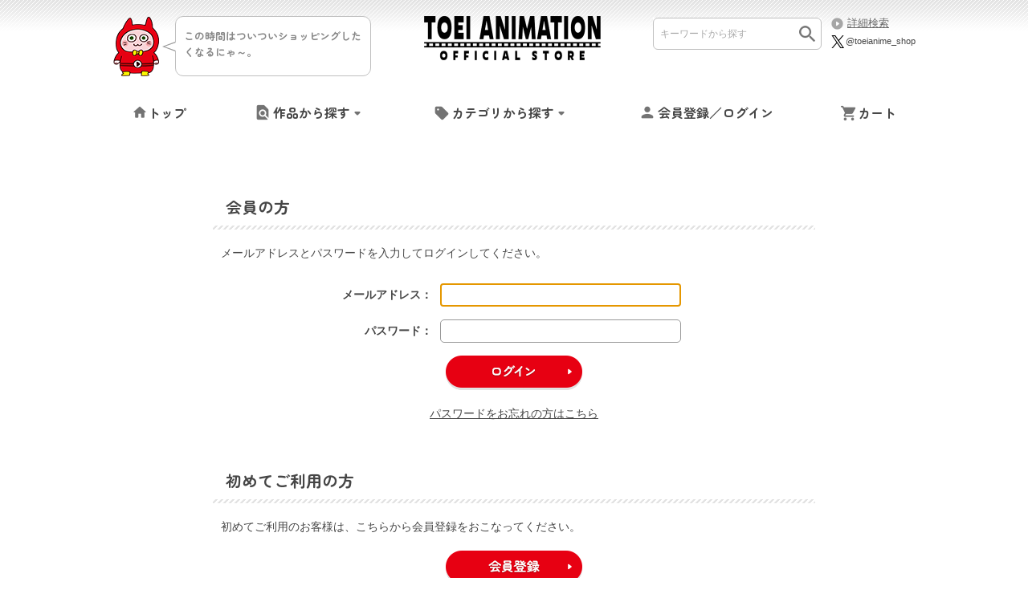

--- FILE ---
content_type: text/html; charset=shift_jis
request_url: https://store.toei-anim.co.jp/shop/customer/bookmark.aspx?goods=SHUEIONP461639&crsirefo_hidden=a0d12d85072c935c02bd76974260ac9865931c4c9016243d4a1c59ed8345b7a6
body_size: 6499
content:
<!DOCTYPE HTML PUBLIC "-//W3C//DTD HTML 4.01 Transitional//EN"
    "http://www.w3.org/TR/html4/loose.dtd">
<html lang="ja" >
<head>
<meta http-equiv="Content-Type" content="text/html; charset=Shift_JIS">
<title>お気に入り｜東映アニメーションオフィシャルストア</title>

<!-- Google Tag Manager -->
<script>(function(w,d,s,l,i){w[l]=w[l]||[];w[l].push({'gtm.start':
new Date().getTime(),event:'gtm.js'});var f=d.getElementsByTagName(s)[0],
j=d.createElement(s),dl=l!='dataLayer'?'&l='+l:'';j.async=true;j.src=
'https://www.googletagmanager.com/gtm.js?id='+i+dl;f.parentNode.insertBefore(j,f);
})(window,document,'script','dataLayer','GTM-N6SHSQM');</script>
<!-- End Google Tag Manager -->


<meta name="description" content="東映アニメーションオフィシャルストアのページです。【東映アニメーションオフィシャルストア】">
<meta name="keywords" content="東映アニメーション,アニメ,ゲーム,グッズ,通販,">
<meta property="og:url" content="https://store.toei-anim.co.jp/" />
<meta property="og:title" content="東映アニメーションオフィシャルストア" />
<meta property="og:description" content="東映アニメーションのキャラクターグッズを取り扱う公式オンラインショップです。雑貨、ぬいぐるみ、アパレルをはじめ、ONE PIECE 麦わらストア・プリキュアプリティストアのグッズも多数取り扱っています。" />
<meta property="og:image" content="https://store.toei-anim.co.jp/img/usr/img-ogp.jpg" />
<meta property="og:site_name" content="東映アニメーションオフィシャルストア" />
<meta name="twitter:card" content="summary_large_image" />
<meta name="twitter:site" content="@toeianime_shop" />

<script>
let url = window.location.href
if( url.indexOf('/goods/search.aspx') != -1){
    document.title='商品検索' + '｜東映アニメーションオフィシャルストア'
}
if( url.indexOf('/c/c') != -1 || url.indexOf('/r/r') != -1){
 if ( window.location.search == '' ){
   url += '?sort=exp2-d'
 }else if( location.search.indexOf('sort') == -1 ){
   url += '&sort=exp2-d'
 }
}
history.replaceState(null, null, url);
</script>
<meta name="viewport" content="width=device-width,initial-scale=1">
<meta http-equiv="Content-Type" content="text/html; charset=Shift_JIS">
<meta http-equiv="content-style-type" content="text/css">
<link rel="stylesheet" type="text/css" href="/css/style.css" media="all">
<link rel="stylesheet" type="text/css" href="/css/display_switch.css" />

<link rel="stylesheet" type="text/css" href="/css/bootstrap.min.css">
<link rel="stylesheet" type="text/css" href="/css/toei-anim.css?20260116">
<link rel="stylesheet" type="text/css" href="/css/ondemand_cart.css">
<link rel="preconnect" href="https://fonts.googleapis.com">
<link rel="preconnect" href="https://fonts.gstatic.com" crossorigin>
<link href="https://fonts.googleapis.com/css2?family=Zen+Maru+Gothic:wght@500;700&display=swap" rel="stylesheet">
<link href="https://fonts.googleapis.com/icon?family=Material+Icons+Round" rel="stylesheet">

<meta http-equiv="content-script-type" content="text/javascript">
<script type="text/javascript" src="/js/jquery-3.6.0.min.js"></script>
<script type="text/javascript" src="/js/jquery-ui.js"></script>
<script type="text/javascript" src="/js/common.js"></script>
<link rel="SHORTCUT ICON" href="/favicon.ico">

<link rel="stylesheet" type="text/css" href="/css/core.css">
<link rel="stylesheet" type="text/css" href="/css/skin.css">
<script type="text/javascript" src="/js/jquery.tile.js"></script>
<script type="text/javascript" src="/js/user.js"></script>
<script type="text/javascript" src="/js/jquery.lazyload.js"></script>
<!--[if IE 8]>
<script language="JavaScript" type="text/javascript" src="/lib/efo/pie_ie678.js"></script>
<script language="JavaScript" type="text/javascript" src="/js/init_ie8.js"></script>
<![endif]-->
<!-- lazyload -->
<script>
  jQuery(function ($) {
    $("img.lazy").lazyload();
  });
</script>

<!-- jquery.tile.js -->
<script type="text/javascript">
  jQuery(window).on('load', function () {
    jQuery('.StyleT_Item_ .name_').tile(5);
    jQuery('.StyleT_Item_ .icon_').tile(5);
    jQuery('.StyleR_Item_ .name_').tile(5);
    jQuery('.StyleR_Item_ .icon_').tile(5);
  });
</script>

<!-- nav move -->
<script type="text/javascript">
  jQuery(function ($) {
    var beforePos = 0;
    function ScrollAnime() {
      var elemTop = 180;//スクロール位置
      var scroll = $(window).scrollTop();
      if (scroll == beforePos) {
      } else if (elemTop >= scroll) {
        $("#navigation").css("left", 0);
        $('#navigation').removeClass('UpMove');
        $('#navigation').removeClass('DownMove');
      } else if (elemTop > scroll || 0 > scroll - beforePos) {
        $('#navigation').removeClass('UpMove');
        $('#navigation').removeClass('default');
        $('#navigation').addClass('DownMove');
      } else {
        $('#navigation').removeClass('DownMove');
        $('#navigation').addClass('UpMove');
      }
      beforePos = scroll;
    }
    $(window).scroll(function () {
      ScrollAnime();
    });
    $(window).on("scroll", function () {
      $("#navigation.DownMove").css("left", -$(window).scrollLeft());
    });
  });
</script>

<!-- category menu -->
<script type="text/javascript">
  jQuery(function ($) {
    $(".category_menu_").on('mouseenter',
      function () {
        $(".category_ddmenu:not(:animated)", this).stop(true, true).slideDown('fast');
        $('.category_menu_').addClass('category-open');
      }
    ).on('mouseleave',
      function () {
        $(".category_ddmenu", this).stop(true, true).slideUp('fast');
        $('.category_menu_').removeClass('category-open');
      }
    );
  });
</script>

<!-- works menu -->
<script type="text/javascript">
  jQuery(function ($) {
    $(".works_menu_").on('mouseenter',
      function () {
        $(".works_ddmenu:not(:animated)", this).stop(true, true).slideDown('fast');
        $('.works_menu_').addClass('works-open');
      }
    ).on('mouseleave',
      function () {
        $(".works_ddmenu", this).stop(true, true).slideUp('fast');
        $('.works_menu_').removeClass('works-open');
      }
    );
  });
</script>

<script src="/js/toei-anim.js?20260116"></script>
<!-- etm meta -->
<meta property="etm:device" content="desktop" />

<!-- Global site tag (gtag.js) - Google Analytics -->
<script async src="https://www.googletagmanager.com/gtag/js?id=G-L3TTDDCXQF"></script>
<script>
  const trackingcode = "G-L3TTDDCXQF";
  window.dataLayer = window.dataLayer || [];
  function gtag(){dataLayer.push(arguments);}
  gtag('js', new Date());
  gtag('config', trackingcode, { send_page_view: true, user_id: null });
</script>
<script src="https://ajax.googleapis.com/ajax/libs/jquery/3.0.0/jquery.min.js"></script>
<script>
  var $ga4jq = jQuery.noConflict(true);
</script>


<script type="text/javascript" src="/js/goods_ajax_cart.js"></script>
<link rel="stylesheet" type="text/css" href="/css/core.css">
<link rel="stylesheet" type="text/css" href="/css/skin.css">
<script>
  (function(i,s,o,g,r,a,m){i['GoogleAnalyticsObject']=r;i[r]=i[r]||function(){
  (i[r].q=i[r].q||[]).push(arguments)},i[r].l=1*new Date();a=s.createElement(o),
  m=s.getElementsByTagName(o)[0];a.async=1;a.src=g;m.parentNode.insertBefore(a,m)
  })(window,document,'script','//www.google-analytics.com/analytics.js','ga');

  ga('create', 'UA-198088806-4', 'auto');
  ga('require', 'displayfeatures');
  ga('require', 'linkid', 'linkid.js');
  ga('send', 'pageview');

</script>


</head>
<body >

<!-- Google Tag Manager (noscript) -->
<noscript><iframe src="https://www.googletagmanager.com/ns.html?id=GTM-N6SHSQM" height="0" width="0" style="display:none;visibility:hidden"></iframe></noscript>
<!-- End Google Tag Manager (noscript) -->




<div class="wrapper_">

	<div id="header-box">
  <!-- header -->
  <div id="header">
    <div class="inner_">
      <div class="header-comment">
        <img src="/img/usr/common/header-mascot.png" alt="">
        <div class="header-comment-balloon">
          <p>
            <script type="text/javascript" src="/js/header_comment.js?20250909"></script>
          </p>
        </div>
      </div>
      <h1 id="sitelogo"><a href="/shop/"><img src="/img/usr/common/logo.png" alt="東映アニメーションオフィシャルストア"></a></h1>
      <div class="header-right">
        <form action="/shop/goods/search.aspx" method="get" name="frmSearch">
          <input type="hidden" name="search" value="x">
          <input type="hidden" name="lssearch" value="0">
          <input name="keyword" type="text" class="keyword_ js-suggest-search" id="keyword" tabindex="1" value="" size="8" placeholder="キーワードから探す">
          <input type="image" src="/img/usr/common/icon-search.png" alt="検索" name="image" tabindex="1">
        </form>
        <ul class="header-link">
          <li class="header-link-search"><a href="/shop/goods/search.aspx">詳細検索</a></li>
          <li class="header-link-twitter"><a href="https://twitter.com/toeianime_shop" target="_blank" rel="noopener noreferrer"><img src="/img/usr/common/icon-twitter.png" alt="X">@toeianime_shop</a></li>
        </ul>
      </div>
    </div>
  </div>
  <!-- header -->

  <!-- nav -->
  <div id="navigation" class="default">
    <ul class="list-nav">
      <li class="list-nav-item"><a href="/shop/">トップ</a></li>
      <li class="list-nav-item works_menu_"><a href="javascript:void(0)">作品から探す</a>
        <div class="works_ddmenu">
          <div class="body">
            <ul class="genre_search_list">
<li><a href="/shop/r/r104603/?itemPerPage=50&dtype=Genre&dcode=104603&stock=1&minprice=0&maxprice=300000&sort=exp2-d&isFilterKeyword=false&pageIndex=1"><img src="/img/usr/sidebox/side_ganle_0723-01.jpg" alt=""><span px-2>ワンピース</span></a></li>
<li><a href="/shop/r/r102803/?itemPerPage=50&dtype=Genre&dcode=102803&stock=1&minprice=0&maxprice=200000&sort=exp2-d&isFilterKeyword=false&pageIndex=1"><img src="/img/usr/sidebox/side_ganle_0203-01.jpg" alt=""><span px-2>プリキュアシリーズ</span></a></li>
<li><a href="/shop/r/r102024/?itemPerPage=50&dtype=Genre&dcode=102024&stock=1&minprice=0&maxprice=7000&sort=exp2-d&isFilterKeyword=false&pageIndex=1"><img src="/img/usr/sidebox/side_ganle_1018-01.jpg" alt=""><span px-2>ドラゴンボールDAIMA</span></a></li>
<li><a href="/shop/r/r101915/?itemPerPage=50&dtype=Genre&dcode=101915&stock=1&minprice=0&maxprice=50000&sort=exp2-d&isFilterKeyword=false&pageIndex=1"><img src="/img/usr/sidebox/side_ganle_0414-05.jpg" alt=""><span px-2>デジモンシリーズ</span></a></li>
<li><a href="/shop/r/r100505/?itemPerPage=50&dtype=Genre&dcode=100505&stock=1&minprice=0&maxprice=8000&sort=exp2-d&isFilterKeyword=false&pageIndex=1"><img src="/img/usr/sidebox/side_ganle_0414-09.jpg" alt=""><span px-2>おジャ魔女どれみ</span></a></li>
<li><a href="/shop/r/r100610?itemPerPage=50&dtype=Genre&dcode=100610&stock=1&minprice=0&sort=exp2-d&isFilterKeyword=false&pageIndex=1"><img src="/img/usr/sidebox/side_ganle_0920-01.jpg" alt=""><span px-2>ガールズバンドクライ</span></a></li>
<li><a href="/shop/r/r100901/?itemPerPage=50&dtype=Genre&dcode=100901&stock=1&minprice=0&maxprice=30000&sort=exp2-d&isFilterKeyword=false&pageIndex=1"><img src="/img/usr/sidebox/side_ganle_0414-08.jpg" alt=""><span px-2>ゲゲゲの鬼太郎</span></a></li>
<li><a href="/shop/r/r104604/?itemPerPage=50&dtype=Genre&dcode=104604&stock=1&minprice=0&maxprice=20000&sort=exp2-d&isFilterKeyword=false&pageIndex=1"><img src="/img/usr/sidebox/side_ganle_0414-03.jpg" alt=""><span px-2>ワールドトリガー</span></a></li>
<li><a href="/shop/r/r100502/?itemPerPage=50&dtype=Genre&dcode=100502&stock=1&minprice=0&maxprice=4000&sort=exp2-d&isFilterKeyword=false&pageIndex=1"><img src="/img/usr/sidebox/side_ganle_0414-07.jpg" alt=""><span px-2>おしりたんてい</span></a></li>
<li><a href="/shop/r/r103201/?itemPerPage=50&dtype=Genre&dcode=103201&stock=1&minprice=0&maxprice=4000&sort=exp2-d&isFilterKeyword=false&pageIndex=1"><img src="/img/usr/sidebox/side_ganle_0414-06.jpg" alt=""><span px-2>ミラキュラス レディバグ＆シャノワール</span></a></li>
<li><a href="/shop/r/r102020/?itemPerPage=50&dtype=Genre&dcode=102020&stock=1&minprice=0&maxprice=30000&sort=exp2-d&isFilterKeyword=false&pageIndex=1"><img src="/img/usr/sidebox/side_ganle_0601-01.jpg" alt=""><span px-2>逃走中 ザ グレートミッション</span></a></li>
<li><a href="/shop/r/r101601/?itemPerPage=50&dtype=Genre&dcode=101601&stock=1&minprice=0&maxprice=40000&sort=exp2-d&isFilterKeyword=false&pageIndex=1"><img src="/img/usr/sidebox/side_ganle_0414-04.jpg" alt=""><span px-2>ドラゴンクエスト ダイの大冒険</span></a></li>
<li><a href="/shop/r/r102819/?itemPerPage=50&dtype=Genre&dcode=102819&stock=1&minprice=0&maxprice=4000&sort=exp2-d&isFilterKeyword=false&pageIndex=1"><img src="/img/usr/sidebox/side_ganle_0616-01.jpg" alt=""><span px-2>ふしぎ駄菓子屋 銭天堂</span></a></li>
<li><a href="/shop/r/r100205/?itemPerPage=50&dtype=Genre&dcode=100205&stock=1&minprice=0&maxprice=4000&sort=exp2-d&isFilterKeyword=false&pageIndex=1"><img src="/img/usr/sidebox/side_ganle_0711-02.jpg" alt=""><span px-2>いきものさん</span></a></li>
            </ul>
          </div>
        </div>
      </li>
      <li class="list-nav-item category_menu_"><a href="javascript:void(0)">カテゴリから探す</a>
        <div class="category_ddmenu">
          <div class="body">
            <ul class="list-category">
              <!-- ▼カテゴリ一覧ここから -->
              <li><a href="/shop/c/c10/">Blu-ray</a></li>
              <li><a href="/shop/c/c11/">CD</a></li>
              <li><a href="/shop/c/c12/">DVD</a></li>
              <li><a href="/shop/c/c13/">アクセサリー</a></li>
              <li><a href="/shop/c/c14/">アパレル・バッグ</a></li>
              <li><a href="/shop/c/c15/">インテリア</a></li>
              <li><a href="/shop/c/c16/">雑貨</a></li>
              <li><a href="/shop/c/c17/">ステーショナリー</a></li>
              <li><a href="/shop/c/c18/">ぬいぐるみ・フィギュア</a></li>
              <li><a href="/shop/c/c19/">ビューティー</a></li>
              <li><a href="/shop/c/c20/">ブック</a></li>
              <li><a href="/shop/c/c21/">食品</a></li>
              <li><a href="/shop/c/c22/">ファッション</a></li>
              <li><a href="/shop/c/c24/">カード・ゲーム</a></li>
              <!-- ▲カテゴリ一覧ここまで -->
            </ul>
          </div>
        </div>
      </li>
      <li class="list-nav-item"><a href="/shop/customer/menu.aspx">会員登録／ログイン</a></li>
      <li class="list-nav-item cart_menu_"><a href="/shop/cart/cart.aspx">カート</a>
        <div class="cart_ddmenu"><img src="/img/usr/common/cart_ddmenu_bg01.png" alt="">
          <div class="body">
            <div id="jscart_replace_" style="">
              <div class="cart_title_">買い物かご内の商品</div>
              <div class="cart_frame_">
              </div>
            </div>
            <script type="text/javascript" src="/js/goods_cartlist.js"></script>
          </div>
          <img src="/img/usr/common/cart_ddmenu_bg03.png" alt="">
        </div>
      </li>
    </ul>
  </div>
  <!-- nav -->
</div>
<!-- /#header-box -->

<!-- ▼Information（ラインバナー）ここから 項目追加は<li>～</li>を複製 --> 
<!--
<div class="top-info">
  <ul class="top-info-list">
    <li>
      <a href="/shop/pages/news-20250227_2.aspx">
        魚人島編”場面写ポストカード配布キャンペーン
      </a>
    </li>
  </ul>
</div>
--> 
<!-- ▲Information（ラインバナー）ここまで -->


<script type="text/javascript" src="/js/socialplus.js"></script>
<div class="inner_wrap">
<div class="login_ col1_">
<h2 class="common_headline1_"><span>ログイン</span></h2>


<div class="loginform_">
<h2 class="common_headline2_"><span>会員の方</span></h2>
  <div class="form_text_">メールアドレスとパスワードを入力してログインしてください。</div>
  <form method="post" action="/shop/customer/bookmark.aspx?goods=SHUEIONP461639&amp;crsirefo_hidden=a0d12d85072c935c02bd76974260ac9865931c4c9016243d4a1c59ed8345b7a6">
  <table class="loginform_">
  <tr>
  <th class="uid_">メールアドレス：</th>
  <td><input class="login_uid_mail_" type="text" name="uid" value="" id="login_uid" size="30" maxlength="100" tabindex="1" onBlur="ecUtil.strConvert(this, false);"></td>
  </tr>
  <tr>
  <th class="pwd_">パスワード：</th>
  <td><input class="login_pwd_" type="password" name="pwd" value="" id="login_pwd" size="30" maxlength="20" tabindex="1"></td>
  </tr>
  </table>
  <div class="inputimage_"><input type="image" name="order" src="/img/sys/button/login.gif" alt="ログインする" tabindex="1"></div>
  </form>
  <div class="askpass_"><a href="/shop/customer/askpass.aspx">パスワードをお忘れの方はこちら</a></div>
</div>

<div class="loginform_">
<h2 class="common_headline2_"><span>初めてご利用の方</span></h2>
  <div class="form_text_">初めてご利用のお客様は、こちらから会員登録をおこなってください。</div>
  <form method="post" action="/shop/customer/entry.aspx">
  <div class="inputimage_"><input type="image" name="Order" src="/img/sys/button/member.gif" alt="会員情報登録" tabindex="2"></div>
  </form>
</div>




<script type="text/javascript" language="JavaScript">
<!--//
jQuery("#login_uid").ready(function(){
    jQuery("#login_uid").trigger('focus');
});
//-->
</script>
</div>
</div>

<div id="footer">


	<div class="bg-secondary text-center pt-2 pb-1 mb-4 postage">
15,000円以上購入で送料無料　※一部大型商品などを除く
</div>
<div id="pagetop_">
  <div>
    <a href="#pagetop"><img src="/img/usr/common/pagetop.png" alt="PAGE TOP"></a>
  </div>
</div>
<dl class="list-nav">
  <dt>お問い合わせ</dt>
  <dd><a href="/shop/pages/guide.aspx">ご利用案内</a></dd>
  <dd><a href="/shop/pages/qa.aspx">Ｑ＆Ａ</a></dd>
  <dd><a href="/shop/pages/contact.aspx">お問い合わせフォーム</a></dd>
</dl>
<ul class="list-nav">
  <li><a href="https://corp.toei-anim.co.jp/ja/policy.html" target="_blank" rel="noopener noreferrer">当ストアにおける個人情報の取り扱いについて</a></li>
  <li><a href="/shop/pages/cookie_policy.aspx">クッキー（Cookie）ポリシー</a></li>
  <li><a href="/shop/pages/tokusyo.aspx">特定商取引法に基づく表記</a></li>
  <li><a href="/shop/pages/terms.aspx">会員規約</a></li>
  <li><a href="https://www.toei-anim.co.jp/" target="_blank" rel="noopener noreferrer">東映アニメーションWebサイト</a></li>
</ul>
<div id="copyright">
  <small>&copy; TOEI ANIMATION co.,ltd. All rights reserved.</small>
</div>

<script id="gc-script" type="text/javascript" charset="utf-8" src="https://connect.gdxtag.com/fb4144b53c1492c6d43cb497666e431b2d00e845acbbbee866e0505ac05f2c6c/main.js" defer></script>

</div>
</div>
</body>
</html>



--- FILE ---
content_type: text/css
request_url: https://store.toei-anim.co.jp/css/ondemand_cart.css
body_size: 319
content:
@charset "Shift_JIS";


/* 買い物かご画面PC */
.link-designview01_pc{
  display: none;
}
/* 買い物かご画面スマホ */
.link-designview01_sp{
  display: none;
}

/* 注文方法の指定画面PC */
.link-designview02_pc{
  display: none;
}
/* 注文方法の指定画面スマホ */
.link-designview02_sp{
  display: none;
}

/* 注文方法の確認画面PC */
.link-designview03_pc{
  display: none;
}
/* 注文方法の確認画面スマホ */
.link-designview03_sp{
  display: none;
}

--- FILE ---
content_type: text/css
request_url: https://store.toei-anim.co.jp/css/user.css
body_size: 7385
content:
@charset "Shift_JIS";

/* --------------------------------------------------------------------
	ユーザー定義　ヘッダー
--------------------------------------------------------------------- */

#header {
	margin-bottom: 14px;
	width: 100%;
	border-bottom:solid 1px #009fcc;
	background:#ffffff;
}
#header > .inner_ {
	width:1000px;
	margin:0 auto;
}
.inner_ #sitelogo {
	margin: 24px 0 0;
	padding: 0;
	float:left;
}
.inner_ #sitelogo img{
	width: 180px;
}
.inner_ .submenu_{
	float:right;
	width:740px;
}
.inner_ .submenu_ .navi_block01{
	overflow:hidden;
}
.inner_ .submenu_ .navi_block01 #welcomeMessage{
	width:200px;
	float:left;
	padding:15px 0 0;
}
.inner_ .submenu_ .navi_block01{
}
.inner_ .submenu_ .navi_block01 ul{
	overflow:hidden;
	padding:10px 0;
	float:right;
	display:inline-block;
}
.inner_ .submenu_ .navi_block01 li{
	float:left;
	background:url(../img/usr/common/icon_arrow01.png) left no-repeat;
	padding-left:15px;
	margin-left:10px;
	line-height:24px;
}
.inner_ .submenu_ .navi_block01 li.sns_btn_{
	background:none;
	padding:0;
}

.inner_ .submenu_ .navi_block02{
	background: url(../img/usr/common/bg_corner_left.png) left 0 no-repeat #009fcc ;
	width:740px;
	height:40px;
	clear:both;
}
.inner_ .submenu_ .navi_block02 .inner_{
	background:url(../img/usr/common/bg_corner_right.png) right 0 no-repeat;
	padding: 7px 0px 7px 7px;
}
.inner_ .submenu_ .navi_block02 .search_{
	float:left;
}
.inner_ .submenu_ .navi_block02 .search_ form{
	display:inline-block;
}
.inner_ .submenu_ .navi_block02 .search_ form .keyword_{
	background:url(../img/usr/common/head_searcharea.png) 0 0 no-repeat;
	width:135px;
	border:none;
	height:25px;
	line-height:25px;
	padding:0 5px 0 30px;
	margin-right:5px;
}
.inner_ .submenu_ .navi_block02 .search_ .to_searchdetail{
	display:inline-block;
	margin-left:10px;
}
.inner_ .submenu_ .navi_block02 .inner_ > ul{
	float:right;
}
.inner_ .submenu_ .navi_block02 .inner_ > ul > li{
	float:left;
	display:inline-block;
	line-height:20px;
	border-left:solid 1px #6BC6E1;
	padding: 0 5px;
}
.inner_ .submenu_ .navi_block02 .inner_ > ul > li:first-child{
	border-left:none;
	padding: 0 5px 0 0;
}

.cart_menu_{
	position:relative;
}
.cart_menu_ .cart_ddmenu{
	position:absolute;
	top:20px;
	right:-8px;
	z-index:99999;
	width:220px;
	display:none;
}
.cart_menu_ .cart_ddmenu .body{
	background:url(../img/usr/common/cart_ddmenu_bg02.png) 0 0 repeat-y;
	padding:10px 15px 10px 20px ;
}

/* clearfix */
#header:after,
#header > .inner_:after,
.inner_ .submenu_:after,
.inner_ .submenu_ .navi_block02:after,
.inner_ .submenu_ .navi_block02 .inner_:after,
.inner_ .submenu_ .navi_block02 .inner_ > ul:after{
	content: "";
	clear: both;
	display: block;
	height:0;
}
/**/

#globalnav {
	width:1000px;
	margin:0 auto 10px;
}
#globalnav ul.category_nav_ {
	overflow:hidden;
}
#globalnav ul.category_nav_ li{
	float:left;
}
#globalnav ul.category_nav_ li:first-child{
	margin:0;
}

#globalnav a.active{
	width:143px;
	height:30px;
	display:block;
}
#globalnav .category01 { background:url(../img/usr/common/navi01_off.png) no-repeat;}
#globalnav .category02 { background:url(../img/usr/common/navi02_off.png) no-repeat;}
#globalnav .category03 { background:url(../img/usr/common/navi03_off.png) no-repeat;}
#globalnav .category04 { background:url(../img/usr/common/navi04_off.png) no-repeat;}
#globalnav .category05 { background:url(../img/usr/common/navi05_off.png) no-repeat;}
#globalnav .category06 { background:url(../img/usr/common/navi06_off.png) no-repeat;}
#globalnav .category07 { background:url(../img/usr/common/navi07_off.png) no-repeat; width:142px;}

#globalnav .category01.active { background:url(../img/usr/common/navi01_on.png) no-repeat;}
#globalnav .category02.active { background:url(../img/usr/common/navi02_on.png) no-repeat;}
#globalnav .category03.active { background:url(../img/usr/common/navi03_on.png) no-repeat;}
#globalnav .category04.active { background:url(../img/usr/common/navi04_on.png) no-repeat;}
#globalnav .category05.active { background:url(../img/usr/common/navi05_on.png) no-repeat;}
#globalnav .category06.active { background:url(../img/usr/common/navi06_on.png) no-repeat;}
#globalnav .category07.active { background:url(../img/usr/common/navi07_on.png) no-repeat; width:142px;}




/* --------------------------------------------------------------------
	ユーザー定義　お知らせ
--------------------------------------------------------------------- */
.att_info_ {
  border: 1px solid #009fcc;
	margin: 0 auto 10px;
}
.att_info_ dl {
	display: table;
  background: #FFF;
  width: 100%;
}
.att_info_ dt{
  border-right: 1px dotted #009fcc;
  color: #009fcc;
	display: table-cell;
  font-size: 14px;
  font-weight: bold;
  padding: 8px 0;
	text-align: center;
	vertical-align: middle;
	width: 12%;
}
.att_info_ dt img {
  margin-right: 6px;
  vertical-align: middle;
}
.att_info_ dd {
	padding: 6px 4px 6px 8px;
	display: table-cell;
  vertical-align: middle;
  width: 88%;
}
.att_info_ dd li:not(:last-child) {
  margin-bottom: 4px;
}

/* --------------------------------------------------------------------
ユーザー定義　キーワード
--------------------------------------------------------------------- */
.att_keyword_ {
	width:1000px;
	margin:0 auto 14px;
	display:table;
	text-align:left;
}
.att_keyword_ img {
	margin-right: 6px;
}
.att_keyword_ a {
	background: #FFFFFF;
	border: 1px solid #00a0ca;
	border-radius: 16px;
	color: #00a0ca;
	margin: 0 -4px;
	padding: 6px;
	text-decoration: none !important;
	white-space: nowrap;
}
.att_keyword_ a:hover {
	color: #ff9300;
}

/* --------------------------------------------------------------------
	ユーザー定義　ビジュアル
--------------------------------------------------------------------- */
.visual_ {
	width:1000px;
	margin:0 auto;
	overflow:hidden;
	position:relative;
	height:293px;
}
.visual_ .bx-wrapper {
}
.visual_ #list li {
width: 828px;
height: 293px;
position: absolute;
top: 0;
left: 0;
}
.visual_ #navi {
	position:absolute;
	top:0;
	right:0;
	width:160px;
	z-index:99;
}
.visual_ #navi a{
	margin-bottom:5px;
	display:block;
	background:#000000;
}
.visual_ #navi a > img{
	filter:alpha(opacity=50);
	-moz-opacity: 0.5;
	opacity: 0.5;
}
.visual_ #navi a.current > img,
.visual_ #navi a:hover > img{
	filter:alpha(opacity=100);
	-moz-opacity: 1.0;
	opacity: 1.0;
}



/* */
.bnr_block{
	margin:10px auto;
	width:1000px;
	overflow:hidden;
	display: flex;
	flex-wrap: wrap;
	justify-content: space-between;
}

.bnr_block a {
	display: block;
}

.bnr_block a:nth-of-type(-n+4) {
	margin-bottom: 9px;
}


/* --------------------------------------------------------------------
	最近チェックした商品
--------------------------------------------------------------------- */
#pagetop_{
	position:relative;
}
#pagetop_ div{
	width:1000px;
	margin:0 auto;
}
#pagetop_ div a{
	position:fixed;
	left:auto;
	bottom:0;
	display:none;
	margin-left:1075px;
	z-index:99999px;
}

div.rightmenuframe_ #sidebox_itemhistory{
	width:1000px;
	margin:0 auto;
	overflow:hidden;
	padding:20px 0;
}
div.rightmenuframe_ #sidebox_itemhistory h2{
	margin-bottom:20px;
}
div.rightmenuframe_ #sidebox_itemhistory #itemHistoryButton{
	display:none;
}


/* --------------------------------------------------------------------
	ユーザー定義　フッター
--------------------------------------------------------------------- */

#footer {
	background:#ffffff;
}

#footer .inner_{
	width:1000px;
	margin:0 auto;
	overflow:hidden;
	padding:20px 0;
}
#footer #navi{
	background:#019FCC;
}
#footer #navi dl{
	width:33%;
	float:left;
	color:#ffffff;
}
#footer #navi dt{
	margin-bottom:10px;
}
#footer #navi dd{
	height:5em;
	line-height:1.8;
	margin:0 0 30px;
}
#footer #navi dd.lyt-blank{
	margin-bottom: 0;
}

#footer #navi dl:first-child dd{
	height:auto;
}

#footer .change_mode_{
    text-align:center;
    margin-bottom:10px;
}
#footer .txt_navi {
	margin:0 0 20px ;
	text-align: center;
	color:#009ECD;
}
#footer .txt_navi a {
	padding: 0 1em;
	border-left: 1px solid #009ECD;
	line-height:1;
	color:#009ECD;
}
#footer .txt_navi a:first-child {
	border-left: none;
}
#footer .txt_navi a:link {
	text-decoration:none;
	color:#009ECD;
}
#copyright {
	color: #666;
	text-align: center;
}

/* --------------------------------------------------------------------
	ユーザー定義　サイドボックス
--------------------------------------------------------------------- */
#ganle_nav_{
	padding-bottom:5px;
}
#ganle_nav_ h2{
	background:#ededed;
}
#ganle_nav_ ul{
}
#ganle_nav_ li{
	border-bottom:solid 1px #eeeeee;
	width:100%;
}
#ganle_nav_ li a {
	background:url(../img/usr/common/icon_arrow02.png) 95% no-repeat;
	padding:7px 30px 7px 7px;
	width:213px;
	display:table;
	text-decoration:none;
}
#ganle_nav_ li a:hover{
	background:url(../img/usr/common/icon_arrow02.png) 95% no-repeat #f0f4f6;
}
#ganle_nav_ li span.img_{
	margin-right:5px;
}
#ganle_nav_ li span.name_{
	display:table-cell;
	vertical-align:middle;
	text-align:left;
	width:100%;
	padding-left:5px;
}
#ganle_nav_ .ganle_all_{
	padding: 10px 5px;
}
#ganle_nav_ .ganle_all_ a.btn_whiteBlue {
	display: block;
	background: #FFFFFF;
	border: 2px solid #00a0ca;
	border-radius: 6px;
	color: #00a0ca;
	font-size: 13px;
	font-weight: bold;
	padding: 5px 10px;
	text-align: center;
	text-decoration: none;
}
#ganle_nav_ .ganle_all_ a.btn_whiteBlue:hover {
	color: #ff9300;
}
#ganle_nav_ .side_bnr_{
	margin-bottom:10px;
	text-align:center;
}

#side_nav_{
	padding:10px 10px 5px;
	overflow:hidden;
}
#side_nav_ li{
	background:#f9f9f9;
	border:solid 1px #dddddd;
	margin-bottom:7px;
	padding-right:10px;
}
#side_nav_ li a{
	background:url(../img/usr/common/icon_arrow02.png) right no-repeat;
	padding:10px 15px 10px 10px;
	display:block;
	text-decoration:none;
	line-height:21px;
}
#side_nav_ li a:hover{
	filter:alpha(opacty=80);
	-moz-opacity: 0.5;
	opacity: 0.5;
}
#side_nav_ li a span{
	display:block;
	padding-left:35px;
}
#side_nav_ li a span.animate_{
	background:url(../img/usr/sidebox/side_icon01.png) left no-repeat;
}
#side_nav_ li a span.mail_magazin_{
	background:url(../img/usr/sidebox/side_icon02.png) left no-repeat;
}
#side_nav_ li a span.point_{
	background:url(../img/usr/sidebox/side_icon03.png) left no-repeat;
}
#side_nav_ li a span.default_{
	background:url(../img/usr/sidebox/side_icon04.png) left no-repeat;
}

#norton {
	padding:50px 0;
	text-align:center;
}
#secom {
	padding:40px 0;
	text-align:center;
}

/* --------------------------------------------------------------------
	ユーザー定義　トップページ
--------------------------------------------------------------------- */
.twitter_block{
	width:365px;
	display:inline-block;
	float:right;
	margin-bottom:10px;
}
.twitter_block h2{
	position:relative;
}
.twitter_block h2 a{
	position:absolute;
	right:5px;
	top:5px;
}
.twitter_block .twitter_body{
	background:#ffffff;
	height:405px;
}

.top_campaign{
	margin-bottom:10px;
	clear:both;
}
.top_campaign .top_campaign_body{
	padding:15px 0 15px 15px;
	background:#ffffff;
}
.top_campaign .top_campaign_body > a{
	margin-right:10px;
	margin-top: 14px;
	display:inline-block;
}
.top_campaign .top_campaign_body > a:nth-of-type(-n+4) {
	margin-top: 0px;
}
/* ブランド一覧 */
.top_brand {
	margin-bottom: 10px;
}
.top_brand .top_brand_body {
	background: #FFFFFF;
	padding: 15px 0 0 15px;
}
.top_brand .top_brand_body dl {
	display: inline-block;
	margin: 0 15px 15px 0;
	width: 150px;
}
.top_brand .top_brand_body dl dt {
	margin-bottom: 10px;
	text-align: center;
	vertical-align: middle;
}
.top_brand .top_brand_body dl dd {
	background: #DDE9F4;
	padding: 4px;
}

.event_  > .goods_ .StyleT_Frame_ .StyleT_Line_{
	padding:15px 0;
}
.event_  > .goods_ .StyleR_Frame_ .StyleR_Line_{
	padding-bottom:15px;
}
.event_  > .goods_ .StyleT_Frame_ .StyleT_Line_ .StyleT_Item_{
	margin-left:15px;
}
.event_  > .goods_ .StyleT_Frame_ .StyleT_Line_ .StyleT_Item_:first-child{
	margin-left:0;
}

.top_topics_{
	margin-bottom:10px;
}
.top_topics_ .top_topics_body_{
	background:#ffffff;
	padding:20px 20px 10px;
}
.top_topics_ .top_topics_body_ li{
	background:url(../img/usr/common/icon_arrow01.png) left 4px no-repeat;
	margin-bottom:1em;
	padding:0 0 0 15px;
}
.top_topics_ .top_topics_body_ li a{
	text-overflow:ellipsis;
	max-width:640px;
	white-space:nowrap;
	overflow:hidden;
	display:inline-block;
}
.top_topics_ .top_topics_body_ li a:after{
	content:"…"
}
.top_topics_ .top_topics_body_ li img{
	margin-left:5px;
}

.top_att_item_{
	margin-bottom:10px;
}
.top_att_item_ .top_att_item_body_{
	background:#ffffff;
	padding:15px 5px 5px 15px ;
}
.top_att_item_ .top_att_item_body_ ul{
	overflow:hidden;
	margin-right:-10px;
}
.top_att_item_ .top_att_item_body_ li{
	margin-right:10px;
	margin-bottom:10px;
	border: 1px solid #F3F3F3;
	display:inline-block;
	float:left;
}
.top_att_item_ .top_att_item_body_ li img{
	width:108px;
}
.category_name_img_ {
	margin-bottom: 20px;
}

/* --------------------------------------------------------------------
	ユーザー定義　関連商品
--------------------------------------------------------------------- */
.togetherlist_{
	margin:10px 0 0;
}
.togetherlist_  h2{
	position:relative;
}
.togetherlist_  h2 img{
	position:absolute;
	top:5px;
	left:10px;
}
.togetherlist_  h2 span{
	margin-left:20px;
}
.togetherlist_ .StyleT_Frame_ .StyleT_Line_{
	padding:15px 0;
}
.togetherlist_ .StyleR_Frame_ .StyleR_Line_{
	padding-bottom:15px;
}


/* --------------------------------------------------------------------
	詳細ページ 画像拡大
--------------------------------------------------------------------- */

#jqz_wrap{
}
.zoomPad{
	position:relative;
	float:left;
	z-index:99;
	/*width: 348px;*/
	cursor:crosshair;
/*  height: 438px !important;
  width: 438px !important;*/}

.zoomPad img.src_l_{
  max-height: 348px ;
  max-width: 348px;}

.zoomPreload{
   -moz-opacity:0.8;
   opacity: 0.8;
   filter: alpha(opacity = 80);
   color: #333;
   font-size: 12px;
   font-family: Tahoma;
   text-decoration: none;
   border: 1px solid #CCC;
   background-color: white;
   padding: 8px;
   text-align:center;
   background-image: url(../images/zoomloader.gif);
   background-repeat: no-repeat;
   background-position: 43px 30px;
   z-index:110;
   width:90px;
   height:43px;
   position:absolute;
   top:0px;
   left:0px;
    * width:100px;
    * height:49px;
}


.zoomPup{
	overflow:hidden;
	background-color: #FFF;
	-moz-opacity:0.6;
	opacity: 0.6;
	filter: alpha(opacity = 60);
	z-index:120;
	position:absolute;
	border:1px solid #CCC;
  z-index:101;
  cursor:crosshair;
}

.zoomOverlay{
	position:absolute;
	left:0px;
	top:0px;
	background:#FFF;
	/*opacity:0.5;*/
	z-index:5000;
	width:100%;
	height:100%;
	display:none;
  z-index:101;
}

.zoomWindow{
	position:absolute;
	left: 390px;
	background:#FFF;
	z-index:6000;
	height:auto;
  z-index:10000;
  z-index:110;
}

.zoomWrapper{
	position:relative;
	border:1px solid #999;
  z-index:110;
}
.zoomWrapperTitle{
	display:block;
	background:#999;
	color:#FFF;
	height:18px;
	line-height:18px;
	width:100%;
  overflow:hidden;
	text-align:center;
	font-size:10px;
  position:absolute;
  top:0px;
  left:0px;
  z-index:120;
  -moz-opacity:0.6;
  opacity: 0.6;
  filter: alpha(opacity = 60);
}
.zoomWrapperImage{
	display:block;
  position:relative;
  overflow:hidden;
  z-index:110;
  max-width: auto;
  max-height: auto;
}

.zoomWrapperImage img{
  border:0px;
  display:block;
  position:absolute;
  z-index:101;
}

.zoomIframe{
  z-index: -1;
  filter:alpha(opacity=0);
  -moz-opacity: 0.80;
  opacity: 0.80;
  position:absolute;
  display:block;
}
.etc_goodsimg_item_ .zoomThumbActive img{
}


/* --------------------------------------------------------------------
	詳細ページコピーライト表示部分
--------------------------------------------------------------------- */
.img_c {
	margin-bottom: 20px;
}


/* --------------------------------------------------------------------
酒類販売文言
--------------------------------------------------------------------- */
.alcoholWrap {
	line-height: 1.5;
	padding: 15px;
}
.alcoholWrap p {
	font-size: 14px;
}
/* dialog */
.ui-dialog {
	background: #FFF;
	box-shadow: 0px 0px 4px 1px #cccccc;
	padding: 10px;
	min-height: 200px;
	width: 440px;
}
.ui-dialog-titlebar {
	position: relative;
}
.ui-dialog-titlebar .ui-dialog-title {
	font-size: 15px;
	font-weight: bold;
}
.ui-dialog-titlebar .ui-icon-closethick {
	background: #CCC;
	border-radius: 10px;
	color: #000;
	padding: 2px 8px;
	position: absolute;
	right: 10px;
	top: -2px;
}
.ui-dialog-buttonset {
	position: absolute;
	bottom: 10px;
	margin: 0 auto;
	left: 20%;
}
.ui-dialog-buttonset button {
	background-color: transparent;
	border: none;
	cursor: pointer;
	outline: none;
	padding: 0;
	appearance: none;
}
.ui-dialog-buttonset button:first-child {
	background: #ff9500;
	border-radius: 6px;
	color: #FFF;
	font-weight: bold;
	padding: 5px 10px;
}
.ui-dialog-buttonset button:last-child {
	background: #CCC;
	border-radius: 6px;
	color: #333;
	margin-left: 10px;
	padding: 5px 10px;
}




/* --------------------------------------------------------------------
	ユーザー定義　フリースペース
--------------------------------------------------------------------- */
.free_space_{
	margin-bottom:20px;
}
.free_space_ p{
	margin: 10px;
}

/* --------------------------------------------------------------------
	ユーザー定義　サイドバナー
--------------------------------------------------------------------- */
.sidebanner_{
	position:relative;
	width:1000px;
	margin:0 auto;
}
.sidebanner_ > div{
	position:absolute;
}
.sidebanner_ .bnr01_{
	display:inline-block;
	left:-1000px;
}
.sidebanner_ .bnr02_{
	display:inline-block;
	right:-1000px;
}

.sidebanner_  a{
	display:block;
	margin-bottom:10px;
}
/* --------------------------------------------------------------------
	アニくじ　抽選結果発表
--------------------------------------------------------------------- */
#anikuji_page1{
	background: #fff;
	margin: 20px 0px 29px 0px;
}
#anikuji_page2{
	margin: 0px 0px 29px 0px;
	padding: 188px 0px 224px 0px;
	text-align: center;
}
#anikuji_pageheader p{
	margin: 0px 0px 20px 0px;
}
#anikuji_pageinner{
	width: 802px;
	margin: 0 auto;
	padding: 6px 0px 20px 0px;
}

#anikuji_page1 p{
	text-align: center;
}
#anikuji_page2 p{
	text-align: center;
}
#anikuji_pagebody{
	padding: 6px 0px 0px 0px;
}
.anikuji_pagebody_contents{
	overflow: hidden;
	padding: 10px 20px;
	margin: 0px auto 20px auto;
	width: 680px;
	position: relative;
	border-radius: 3px;
	-webkit-border-radius: 3px;
	-moz-border-radius: 3px;
  word-break: break-all;
}
*html .anikuji_pagebody_contents{
	zoom: 1;
}
div.anikuji_pagebody_inner{
	position: relative;
}

.anikuji_pagebody_contents div.left{
	margin: 0px 0px 0px 130px;
	width: 120px;
	height: 120px;
	text-align: center;
}
.anikuji_pagebody_contents div.left img{
	width: ;
}
.anikuji_pagebody_contents div.center{
	width: 190px;
	padding: 0px 20px;
	font-size: 16px;
}
.anikuji_pagebody_contents div{
	float: left;
}
.anikuji_pagebody_contents div.right{
	font-size: 16px;
}
.anikuji_pagebody_mark{
	width: 135px;
	height: 129px;
	position: absolute;
	top: -5px;
	left: 32px;

}

#a .anikuji_pagebody_mark{
	background: url(../img/anikuji/mark/a.png) no-repeat;
}
#a .anikuji_pagebody_contents{
	background: #feebeb;
	border: 3px solid #ff0000;
}

#b .anikuji_pagebody_mark{
	background: url(../img/anikuji/mark/b.png) no-repeat;
}
#b .anikuji_pagebody_contents{
	background: #e5e5fe;
	border: 3px solid #0000ff;
}

#c .anikuji_pagebody_mark{
	background: url(../img/anikuji/mark/c.png) no-repeat;
}
#c .anikuji_pagebody_contents{
	background: #fdf9e4;
	border: 3px solid #ffd700;
}
#d .anikuji_pagebody_mark{
	background: url(../img/anikuji/mark/d.png) no-repeat;
}
#d .anikuji_pagebody_contents{
	background: #e4fee4;
	border: 3px solid #008000;
}
#e .anikuji_pagebody_mark{
	background: url(../img/anikuji/mark/e.png) no-repeat;
}
#e .anikuji_pagebody_contents{
	background: #dff6fe;
	border: 3px solid #00bfff;
}
#f .anikuji_pagebody_mark{
	background: url(../img/anikuji/mark/f.png) no-repeat;
}
#f .anikuji_pagebody_contents{
	background: #f3e7fe;
	border: 3px solid #8a2be2;
}
#g .anikuji_pagebody_mark{
	background: url(../img/anikuji/mark/g.png) no-repeat;
}
#g .anikuji_pagebody_contents{
	background: #fee1f0;
	border: 3px solid #ff69b4;
}
#h .anikuji_pagebody_mark{
	background: url(../img/anikuji/mark/h.png) no-repeat;
}
#h .anikuji_pagebody_contents{
	background: #f2ffdf;
	border: 3px solid #adff2f;
}
#i .anikuji_pagebody_mark{
	background: url(../img/anikuji/mark/i.png) no-repeat;
}
#i .anikuji_pagebody_contents{
	background: #feefdd;
	border: 3px solid #ff8c00;
}
#j .anikuji_pagebody_mark{
	background: url(../img/anikuji/mark/j.png) no-repeat;
}
#j .anikuji_pagebody_contents{
	background: #fffdea;
	border: 3px solid #f0e68c;
}
#k .anikuji_pagebody_mark{
	background: url(../img/anikuji/mark/k.png) no-repeat;
}
#k .anikuji_pagebody_contents{
	background: #f5f0fe;
	border: 3px solid #9370db;
}
#l .anikuji_pagebody_mark{
	background: url(../img/anikuji/mark/l.png) no-repeat;
}
#l .anikuji_pagebody_contents{
	background: #e2e2fd;
	border: 3px solid #191970;
}
#m .anikuji_pagebody_mark{
	background: url(../img/anikuji/mark/m.png) no-repeat;
}
#m .anikuji_pagebody_contents{
	background: #e7f8fe;
	border: 3px solid #add8e6;
}
#n .anikuji_pagebody_mark{
	background: url(../img/anikuji/mark/n.png) no-repeat;
}
#n .anikuji_pagebody_contents{
	background: #fee1e8;
	border: 3px solid #8a0829;
}
#o .anikuji_pagebody_mark{
	background: url(../img/anikuji/mark/o.png) no-repeat;
}
#o .anikuji_pagebody_contents{
	background: #f1f0f0;
	border: 3px solid #808080;
}
#p .anikuji_pagebody_mark{
	background: url(../img/anikuji/mark/p.png) no-repeat;
}
#p .anikuji_pagebody_contents{
	background: #eaf3da;
	border: 3px solid #556b2f;
}
#q .anikuji_pagebody_mark{
	background: url(../img/anikuji/mark/q.png) no-repeat;
}
#q .anikuji_pagebody_contents{
	background: #f3eae3;
	border: 3px solid #8b4513;
}
#r .anikuji_pagebody_mark{
	background: url(../img/anikuji/mark/r.png) no-repeat;
}
#r .anikuji_pagebody_contents{
	background: #feedf0;
	border: 3px solid #ffc0cb;
}
#s .anikuji_pagebody_mark{
	background: url(../img/anikuji/mark/s.png) no-repeat;
}
#s .anikuji_pagebody_contents{
	background: #ebebeb;
	border: 3px solid #000000;
}
#t .anikuji_pagebody_mark{
	background: url(../img/anikuji/mark/t.png) no-repeat;
}
#t .anikuji_pagebody_contents{
	background: #fef8ed;
	border: 3px solid #f5deb3;
}
#u .anikuji_pagebody_mark{
	background: url(../img/anikuji/mark/u.png) no-repeat;
}
#u .anikuji_pagebody_contents{
	background: #dbfef5;
	border: 3px solid #01dfa5;
}
#v .anikuji_pagebody_mark{
	background: url(../img/anikuji/mark/v.png) no-repeat;
}
#v .anikuji_pagebody_contents{
	background: #e7edff;
	border: 3px solid #5882fa;
}
#w .anikuji_pagebody_mark{
	background: url(../img/anikuji/mark/w.png) no-repeat;
}
#w .anikuji_pagebody_contents{
	background: #f7ffe0;
	border: 3px solid #bfff00;
}
#x .anikuji_pagebody_mark{
	background: url(../img/anikuji/mark/x.png) no-repeat;
}
#x .anikuji_pagebody_contents{
	background: #fee7f3;
	border: 3px solid #fe2e9a;
}
#y .anikuji_pagebody_mark{
	background: url(../img/anikuji/mark/y.png) no-repeat;
}
#y .anikuji_pagebody_contents{
	background: #f3f3f3;
	border: 3px solid #bdbdbd;
}
#z .anikuji_pagebody_mark{
	background: url(../img/anikuji/mark/z.png) no-repeat;
}
#z .anikuji_pagebody_contents{
	background: #f4ffe8;
	border: 3px solid #d0f5a9;
}
#lastone .anikuji_pagebody_mark{
	background: url(../img/anikuji/mark/lastone.png) no-repeat;
}
#lastone .anikuji_pagebody_contents{
	background: #fef6db;
	border: 3px solid #dba901;
}
p.kuji_before {
	color: #ff0000;
	font-size: 42px;
	margin-bottom: 30px;
	text-align: center;
}
p.kuji_after {
	color: #333;
	font-size: 30px;
	line-height: 1.3;
	margin-bottom: 30px;
	text-align: center;
}
p.kuji_after span {
	color: #ff0000;
}
div.anikuji_infoTxt {
	margin: 16px auto;
	padding: 10px;
}
div.anikuji_infoTxt span {
	color: #f00;
}
#anikuji_page3 {
	background: #fff;
	padding-bottom: 30px;
}
#anikuji_page3 .kuji_conditionsWrap {
	margin: 0 auto;
	width: 802px;
}
dl.kuji_conditions {
	margin-top: 20px;
	padding-top:10px;
}
dl.kuji_conditions dt {
	color: #00a0c9;
	font-size: 25px;
	font-weight: bold;
	margin-bottom: 12px;
}
dl.kuji_conditions dd li {
	font-size: 18px;
	line-height: 1.3;
	margin-bottom: 4px;
	margin-left: 1em;
	text-indent: -1em;
}
dl.kuji_conditions dd li span {
	color: #ff0000;
}

#anikuji_pageinner p.after_rship{
	font-size: 20px;
	margin: 5px;
}
#anikuji_pageinner p.before_rship{
	font-size: 25px;
	margin: 5px;
}
#anikuji_pageinner .red{
	color: red;
}


/* --------------------------------------------------------------------
2020.2. 返品交換フォーム改修
-------------------------------------------------------------------- */
div.questionnaire_ .lyt-page-support01 {
  width: calc(100% - 12px * 2);
  margin: 0 auto;
}
div.questionnaire_ .lyt-page-support01 > h2 {
  font-weight: normal;
  /* text-align: center; */
  padding: 8px;
  background-color: #f0f4f6;
  border-left: #009fcc 4px solid;
  color: #fff;
  margin: 20px -12px 12px;
  font-size: 16px;
  font-weight: bold;
  color: #009fcc;
}
div.questionnaire_ .lyt-page-support01 > h2.hdg-notes {
  background-color: #f75356;
  border-left: none;
  color: #fff;
}
div.questionnaire_ .lyt-page-support01 > h3 {
  padding: 8px;
  border-bottom: #009fcc 3px solid;
  border-left: none;
  margin-bottom: 12px;
  padding: 0 8px 8px;
  font-weight: bold;
}
div.questionnaire_ .lyt-page-support01 em {
  font-weight: bold;
  font-style: normal;
}
div.questionnaire_ .lyt-page-support01 strong,
div.questionnaire_ .questionnaire_box_ strong {
  color: #ff0000;
  font-weight: normal;
}
div.questionnaire_ .lyt-page-support01 mark {
  background-color: #ffff00;
  font-weight: normal;
  font-style: normal;
}
div.questionnaire_ .lyt-page-support01 li {
  position: relative;
  margin-bottom: 12px;
  padding-left: 1.4em;
}
div.questionnaire_ .lyt-page-support01 li.mb-0 {
  margin-bottom: 0;
  line-height: 1.6;
}
div.questionnaire_ .lyt-page-support01 li:before {
  content: "・";
  position: absolute;
  top: 0;
  left: 0.4em;
}

div.questionnaire_ .lyt-page-support01 .list-number li > .num {
  position: absolute;
  top: 0;
  left: 0;
}
div.questionnaire_ .lyt-page-support01 .list-number li > .num.color,
div.questionnaire_ .questionnaire_box_ .list-number li > .num.color {
  color: #ff0101;
}
div.questionnaire_ .lyt-page-support01 .list-number li:before {
  content: none;
}
div.questionnaire_ .lyt-page-support01 .list-number a {
  text-decoration: underline;
}
div.questionnaire_ .lyt-page-support01 p+p,
div.questionnaire_ .lyt-page-support01 p+h3{
	margin-top: 12px;
}

.lyt-page-support01 .lyt-panel {
  background-color: #eee;
  padding: 10px;
  margin: 12px 0;
}
.lyt-page-support01 .lyt-panel dt {
  color: #f75356;
  margin-bottom: 4px;
  font-weight: bold;
}
.lyt-page-support01 .lyt-panel dd {
  margin-bottom: 4px;
}

.lyt-page-support01 .formdetail_ {
  margin: 0;
}
.lyt-page-support01 .formdetail_ dt#th0,
.lyt-page-support01 .formdetail_ dt#th1,
.lyt-page-support01 .formdetail_ dt#th2,
.lyt-page-support01 .formdetail_ dt#th3 {
  display: none;
}
.lyt-page-support01 .formdetail_ dd {
  padding: 0 12px;
}
.lyt-page-support01 .formdetail_ .comment_ {
  margin-bottom: 8px;
}
.questionnaire_ .common_headline2_ {
  border-bottom: #009fcc 3px solid;
  color: #404040;
  margin: 24px 0 8px;
  padding-bottom: 4px;
  font-size: 16px;
  width: 100%;
  box-sizing: border-box;
  background: transparent;
  display: flex;
  flex-direction: row-reverse;
  justify-content: flex-end;
}
.questionnaire_ .common_headline2_ span {
  display: none;
}

.questionnaire_ .common_headline1_ + .lyt-page-support01 {
  margin-top: 20px;
}
.questionnaire_ .common_headline1_ + .lyt-page-support01 h3 {
  margin-top: 32px;
}

.questionnaire_box_ .questionnaire_box_content_ textarea{
	padding: 0.6em;
	width: 96%;
}

.questionnaire_box_ + .submit_{
	margin-top: 40px;
}
.questionnaire_box_ + .submit_:before{
	content: "フォーム内容を送信した時点で、株式会社ムービックの返品・交換におけるガイドラインに同意したものとみなします。";
	display: block;
	text-align: center;
	position: relative;
	top: -20px;
}


/* --------------------------------------------------------------------
2020.6. TOPスライダー改修
-------------------------------------------------------------------- */
.main_slider {
	width: 1000px;
	margin: 20px auto 52px;
	position: relative;
	opacity: 0;
}
.main_slider.slick-initialized {
	opacity: 1;
}
.main_slider img {
	display: block;
	max-width: 100%;
}
.main_slider .slick-slide {
	opacity: 0.4;
	padding: 0 8px;
}
.main_slider .slick-slide.slick-active {
	opacity: 1;
}
.main_slider .slick-arrow {
	position: absolute;
	top: 200px;
	border: none;
	width: 32px;
	height: 32px;
	z-index: 2;
	font-size: 0;
	background: transparent;
}
.main_slider .slick-arrow:hover {
	cursor: pointer;
}
.main_slider .slick-arrow:focus {
	outline: none;
}
.main_slider .slick-arrow:after {
	content: "";
	width: 100%;
	height: 100%;
	position: absolute;
	top: 0;
}
.main_slider .slick-arrow.slick-prev {
	left: -32px;
}
.main_slider .slick-arrow.slick-prev:after {
	background: url("../img/usr/common/icon-slider-left.png") 0 0 no-repeat;
	background-size: contain;
	left: 0;
}
.main_slider .slick-arrow.slick-next {
	right: -32px;
}
.main_slider .slick-arrow.slick-next:after {
	background: url("../img/usr/common/icon-slider-right.png") right 0 no-repeat;
	background-size: contain;
	right: 0;
}
.main_slider .slick-dots {
	position: absolute;
	display: flex;
	justify-content: center;
	align-items: center;
	width: 100%;
	height: 32px;
}
.main_slider .slick-dots > li {
	position: relative;
	margin: 0 8px;
	width: 8px;
	height: 8px;
}
.main_slider .slick-dots > li:before {
	content: "";
	background-color: #aaa;
	border: 2px solid #aaa;
	position: absolute;
	display: flex;
	width: 100%;
	height: 100%;
	align-items: center;
	justify-content: center;
	border-radius: 50%;
}
.main_slider .slick-dots > li.slick-active:before {
	background-color: #fff;
}
.main_slider .slick-dots button {
	opacity: 0;
}
.main_slider .slick-dots button:hover {
	cursor: pointer;
}

/*-----------------------------------------------------------------------------
** 2020/12 サイト改修
-----------------------------------------------------------------------------*/
/* 共通：コンテンツ幅 */
body{
	overflow-x: scroll;
	min-width: 1150px;
}
div.container_{
	overflow: visible;
}
#pagetop_ div a{
	left: calc((100% - 1150px)/2);
}

/* 共通：見出し */
.common_headline1_,
.genre_name_.common_headline2_{
	padding-top: 0;
	padding-left: 0;
}
.common_headline1_>span,
.genre_name_.common_headline2_>span{
	padding: 12px 16px;
}

/* 共通：アイコンリスト*/
.list-icon {
	padding: 12px;
}
.list-icon>li {
	padding-left: 1.4em;
	position: relative;
}
.list-icon>li .icon{
	position: absolute;
	left: 0;
}
.list-icon strong{
	color: #f00;
	font-weight: normal;
}

/* ジャンルページ */
a.link_genre_bnr{
	display: inline-block;
}
a.link_genre_bnr div.link_inner{
	display: flex;
	align-items: center;
	margin: 20px;
}
a.link_genre_bnr div.link_inner>p{
	margin: 12px;
	font-size: 14px;
	line-height: 1.6;
}

/* 商品詳細ページ */
.option_buttons_{
	display: flex;
	margin: 20px 0;
	padding-left: 0;
	float: none;
}
.option_buttons_>li{
	float: none;
	max-width: 50%;
	margin: 0;
	padding: 0 4px;
	display: block;
}
.option_buttons_>li img{
	max-width: 100%;
}
.option_buttons_>li img[src*="bookmark.gif"]{
	width: 180px;
}

/* マイページ > 購入履歴一覧 */
.formlist_.history_ td.order_id_ a{
	color: #009fcc;
}

/* マイページ > 購入履歴詳細 */
.customer_.col1_ .spandual_ .processimage_{
	position: relative;
}
.customer_.col1_ .spandual_ .processimage_:before{
	content: "処理状態";
	padding: 4px;
	font-weight: bold;
	display: block;
}

.customer_.col1_ .method_salesappend_{
	border-bottom: none;
	margin-bottom: 40px;
}
.customer_.col1_ ul.historydetail_{
	display: flex;
	justify-content: center;
	width: auto;
	margin: 20px 0;
}
.customer_.col1_ ul.historydetail_ li{
	list-style-type: none;
}
.customer_.col1_ ul.historydetail_ li>a{
	font-size: 16px;
	color: #fff;
	background-color: #ff9300;
	border-radius: 4px;
	text-decoration: none;
	padding: 12px 16px;
	display: block;
	font-weight: normal;
}
.customer_.col1_ .historydetail_ li>a[href*="contact"]{
	background-color: #bae8f5;
	color: #09a2ce;
	border: 1px solid #9bdaec;
}

/* カート */
header.header-cart{
	width: 1000px;
	margin: 0 auto;
	padding: 20px 0;
}
header.header-cart img{
	width: 120px;
}
.formlist_.cartlist_ .qty_{
	position: relative;
}
.formlist_.cartlist_ .qty_ input{
	margin: 0 8px 0 28px;
}
.formlist_.cartlist_ .qty_ img{
	max-width: 20px;
}
.formlist_.cartlist_ .qty_ img[src*="spinminus"]{
	position: absolute;
	top: calc(50% - 10px);
	left: 40px;
}

/* カート > エラーメッセージ */
div.single_mainframe_ div.notice_{
	margin-right: 210px;
	padding: 20px;
	box-sizing: border-box;
}
div.single_mainframe_ div.notice_ p+p{
	margin-top: 20px;
}

/*-----------------------------------------------------------------------------
** 2021/03 商品詳細ページ文言追加
-----------------------------------------------------------------------------*/
div.details_note {
  background: #FFF;
  padding: 0 10px 10px;
}
div.details_note ul {
  text-indent: -1em;
  margin-left: 1em;
}


/* --------------------------------------------------------------------
	ブランド一覧ページ改修 2021.11.01
-------------------------------------------------------------------- */
.reBlandList {
	display: flex;
	flex-wrap: wrap;
	justify-content: space-around;
}
.reBlandList:after,
.reBlandList:before {
	content: "";
	display: block;
	width: 33%;
	max-width: 288px;
	height: 0px;
}
.reBlandList:before {
	order: 1;
}

.reBlandList a {
	display: block;
	width: 33%;
	max-width: 288px;
	margin-top: 15px;
	padding: 0px 9px 15px 9px;
	box-sizing: border-box;
	color: inherit;
}

.reBlandList a img {
	width: 100%;
	height: auto;
	border-radius: 10px;
}

.reBlandList a span {
	display: block;
	margin: 0px;
	padding: 0px;
}
.reBlandList a span:first-of-type {
	width: 100%;
	height: 50px;
	margin: 9px 0px 4px 0px;
}
.reBlandList a span:first-of-type img {
	width: auto;
	height: auto;
	max-width: 100%;
	max-height: 80%;
}
.reBlandList a span:last-of-type {
	font-size: 12px;
	line-height: 1.4;
	text-align: left;
}

@media (max-width: 576px) {
	.reBlandList a {
		width: 50%;
	}
}

/* for PC */
.reBlandList {
	padding: 30px;
	justify-content: space-around;
}
.reBlandList:after,
.reBlandList:before {
	width: 288px;
	max-width: none;
}

.reBlandList a {
	padding-bottom: 22px;
	text-align: center;
	text-decoration: none;
}
.reBlandList a:hover {
	opacity: 0.75;
}

.reBlandList a span {
	margin: 0px;
	padding: 0px;
	background-image: none;
}
.reBlandList a span:first-of-type {
	height: 64px;
	margin-top: 11px;
}
.reBlandList a span:last-of-type {
	font-size: 13px;
}


--- FILE ---
content_type: application/javascript
request_url: https://store.toei-anim.co.jp/js/toei-anim.js?20260116
body_size: 570
content:
/* --------------------------------------------------------------------
2025/07/02	LP鬚ｨ蝠�刀隧ｳ邏ｰ逕ｻ蜒上繧ｳ繝ｳ繝�Φ繝��譛荳企Κ縺ｫ驟咲ｽｮ
-------------------------------------------------------------------- */
jQuery(document).ready(function () {
  // 謖�ｮ夂ｮ�園蜀�� .goods_detail_image_kv 縺ｮ逕ｻ蜒上′縺ゅｋ蝣ｴ蜷�
  if (jQuery(".goodsproductdetail_ .goods_detail_promotion_img").length) {
    // class蜷阪携oods_detail_image_kv縲阪�逕ｻ蜒上ｒ縲”1縺ｮ荳翫↓驟咲ｽｮ
    jQuery(".goods_detail_promotion_img").insertBefore("h1.goods_name_");
  }

  // .goodscomment_ 縺ｮ荳ｭ霄ｫ縺檎ｩｺ縺ｮ蝣ｴ蜷医�撼陦ｨ遉ｺ縺ｫ縺吶ｋ
  jQuery('.goodscomment1_, .goodscomment2_, .goodscomment3_, .goodscomment4_, .goodscomment5_').each(function () {
    // 隕∫ｴ�縺ｮ蜀�ｮｹ繧偵ヨ繝ｪ繝�縺励※繝√ぉ繝�け
    if (jQuery(this).text().trim() === '') {
      // 隕∫ｴ�繧帝撼陦ｨ遉ｺ縺ｫ縺吶ｋ
      jQuery(this).css('display', 'none');
    }
  });
});

/* --------------------------------------------------------------------
2026/01	繧｢繝ｳ繧ｱ繝ｼ繝医�繝ｼ繧ｸ 遒ｺ隱咲判髱｢縺ｮ荳企Κ繝�く繧ｹ繝医ｒ髱櫁｡ｨ遉ｺ
-------------------------------------------------------------------- */
jQuery(function($) {
  // .questionnaire_ 縺ｮ荳ｭ縺ｫ table.questionnaire_confirm_ 縺悟ｭ伜惠縺吶ｋ縺句愛螳�
  if ($('.questionnaire_ table.questionnaire_confirm_').length > 0) {
    // 蟄伜惠縺吶ｋ蝣ｴ蜷医�.top_comment_ 繧帝撼陦ｨ遉ｺ縺ｫ縺吶ｋ
    $('.top_comment_').hide();
  }
});

--- FILE ---
content_type: application/javascript
request_url: https://store.toei-anim.co.jp/js/socialplus.js
body_size: 1247
content:
function addCallback(provider) {
	location.reload();
}

function viewModal(msg) {
	jQuery('#modal-content p.msg').remove();
	jQuery('#modal-content').prepend('<p class="msg">' + msg + '</p>')
	jQuery("#modal-overlay").fadeIn("slow");
	jQuery("#modal-content").fadeIn("slow");
	jQuery('.splus_loading').hide();
	location.reload();
}

function ajaxSocialPlusSuccess(mode, provider, data) {
	switch(mode) {
		case 'regist':
			if (data.status == 'OK') {
				if(data.mode == 'add') {
					AddSNS(data.request_uri, provider, data.callback);
				} else if(data.mode == 'regist') {
					OpenSNS(data.root, data.login_id, data.site_id, provider, data.callback, 'regist');
				} else {
					alert('アクセスが集中しているためにつながりにくくなっております。\n大変申し訳ありませんが、少し時間をおいて再度アクセスをお願いいたします。');
				}
			} else {
				if(data.msg != void(0) && data.msg != '') {
					viewModal(data.msg);
				} else {
					alert('アクセスが集中しているためにつながりにくくなっております。\n大変申し訳ありませんが、少し時間をおいて再度アクセスをお願いいたします。');
				}
			}
			setTimeout(function(){jQuery('.splus_loading').hide();},30000) 
			break;
		case 'dissociate':
			if (data.status == 'OK') {
				
			} else {
				if(data.msg != void(0) && data.msg != '') {
					alert(data.msg);
				} else {
					alert('アクセスが集中しているためにつながりにくくなっております。\n大変申し訳ありませんが、少し時間をおいて再度アクセスをお願いいたします。a');
				}
			}
			location.reload();
			break;
	}
}

function ajaxSocialPlus(provider, mode) {
	jQuery('.splus_loading').show();
	jQuery.ajax({
		type: 'POST',
		contentType: 'application/x-www-form-urlencoded; charset=utf-8',
		url: 'socialplus.aspx',
		data: {'mode': mode, 'provider': provider},
		cache: false,
		async: false,
		dataType: 'json',
		success: function(data){
			ajaxSocialPlusSuccess(mode, provider, data)
		},
		error: function(){
			alert('アクセスが集中しているためにつながりにくくなっております。\n大変申し訳ありませんが、少し時間をおいて再度アクセスをお願いいたします。');
		}
	});
}

function OpenSNS(root, login_id, site_id, provider, callback, mode, redirect_flg) {

	if (callback.indexOf('?') == -1) {
		callback += '?provider=' + provider
	} else {
		callback += '&provider=' + provider
	}

	if (mode != ''){
		callback += '&mode=' + mode
	} else {
		callback += '&mode=login'
	}
	
	if (redirect_flg) {
		callback += '&entry=true'
	}

	var url= root + '/' + login_id + '/' + site_id + '/' + provider + '/authenticate?callback=' + encodeURIComponent(callback)

	
	location.href = url
	return false;
}

function AddSNS(url, provider, callback) {

	if (callback.indexOf('?') == -1) {
		callback += '?mode=add'
	} else {
		callback += '&mode=add'
	}

	callback += '&provider=' + provider

	if (url.indexOf('?') == -1) {
		url += '?callback=' + encodeURIComponent(callback)
	} else {
		url += '&callback=' + encodeURIComponent(callback)
	}

	window.open(url, 'socialplus', 'width=500,height=400,toolbar=no,location=no,directories=no,status=no,menubar=no,scrollbars=yes,favorites=no,resizable=yes')

	return false;
}

//センタリングを実行する関数
function centeringModalSyncer(){

	var w = jQuery(window).width();
	var h = jQuery(window).height();
	var cw = jQuery("#modal-content").outerWidth();
	var ch = jQuery("#modal-content").outerHeight();

	//センタリングを実行する
	jQuery("#modal-content").css({"left": ((w - cw)/2) + "px","top": ((h - ch)/2) + "px"})

}

jQuery(document).ready(function(){
	jQuery('.sns_icon img').on('click', function(){
		jQuery(this).parents('.sns_icon').next('.sns_connect').find('a').trigger('click');
	})

	jQuery("body").append('<div id="modal-overlay"></div>');

	centeringModalSyncer();

	jQuery(".modal-close").on('click', function(){
		jQuery("#modal-content,#modal-overlay").fadeOut("slow");
	});

})


--- FILE ---
content_type: application/javascript
request_url: https://store.toei-anim.co.jp/js/header_comment.js?20250909
body_size: 381
content:
var msg1 = 'おはよう！早起きは三文の徳だにゃ！<br class="d-none d-md-block">ゆっくり見てってにゃ';
var msg2 = 'きょうもいちにち、気合い入れていくにゃ～！';
var msg3 = 'お昼はたべたかにゃ？<br class="d-none d-md-block">とあにゃんはカツオをたべたにゃ！';
var msg4 = 'この時間はついついショッピングしたくなるにゃ～。';
var msg5 = '今日もいちにちお疲れにゃ！<br class="d-none d-md-block">いいもの見つかったかにゃ？';
var msg6 = 'とあにゃんの「おすわりぬいぐるみ」発売中だにゃ！';
var msg7 = '草木も眠る丑三つ時…<br class="d-none d-md-block">オマエも夜行性かにゃ？';

var now = new Date();
var hour = now.getHours();

if (hour >= 4 && hour <= 6) { document.write(msg1); }
else if (hour >= 7 && hour <= 10) { document.write(msg2); }
else if (hour >= 11 && hour <= 13) { document.write(msg3); }
else if (hour >= 14 && hour <= 16) { document.write(msg4); }
else if (hour >= 17 && hour <= 21) { document.write(msg5); }
else if (hour >= 22 && hour <= 23) { document.write(msg6); }
else if (hour >= 0 && hour <= 1) { document.write(msg6); }
else { document.write(msg7); }